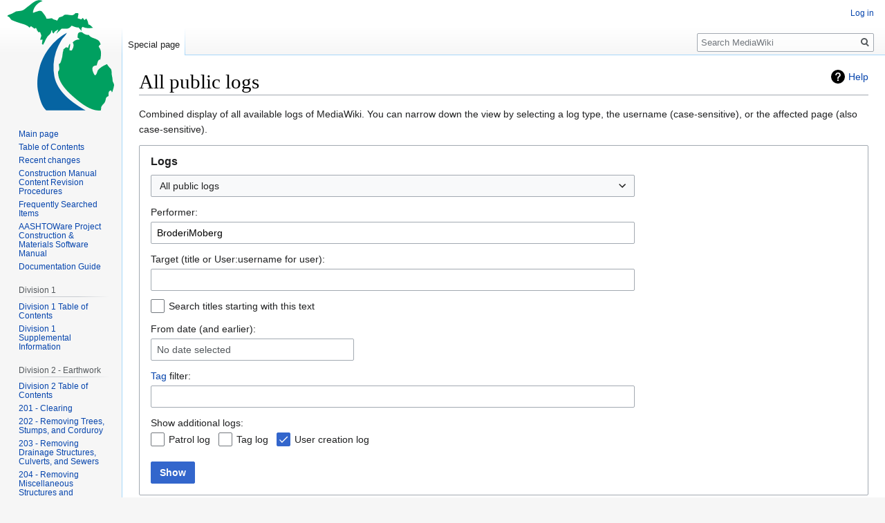

--- FILE ---
content_type: text/html; charset=UTF-8
request_url: https://mdotwiki.state.mi.us/construction/index.php/Special:Log/BroderiMoberg
body_size: 9179
content:

<!DOCTYPE html>
<html class="client-nojs" lang="en" dir="ltr">
<head>
<meta charset="UTF-8"/>
<title>All public logs - MediaWiki</title>
<script>document.documentElement.className="client-js";RLCONF={"wgBreakFrames":!0,"wgSeparatorTransformTable":["",""],"wgDigitTransformTable":["",""],"wgDefaultDateFormat":"dmy","wgMonthNames":["","January","February","March","April","May","June","July","August","September","October","November","December"],"wgRequestId":"aX@pxJJlw9RLXSamRWHqPQAAAAE","wgCSPNonce":!1,"wgCanonicalNamespace":"Special","wgCanonicalSpecialPageName":"Log","wgNamespaceNumber":-1,"wgPageName":"Special:Log/BroderiMoberg","wgTitle":"Log/BroderiMoberg","wgCurRevisionId":0,"wgRevisionId":0,"wgArticleId":0,"wgIsArticle":!1,"wgIsRedirect":!1,"wgAction":"view","wgUserName":null,"wgUserGroups":["*"],"wgCategories":[],"wgPageContentLanguage":"en","wgPageContentModel":"wikitext","wgRelevantPageName":"Special:Log/BroderiMoberg","wgRelevantArticleId":0,"wgIsProbablyEditable":!1,"wgRelevantPageIsProbablyEditable":!1,"wgRelevantUserName":"BroderiMoberg"};RLSTATE={"site.styles":"ready","noscript":"ready",
"user.styles":"ready","user":"ready","user.options":"loading","mediawiki.interface.helpers.styles":"ready","mediawiki.helplink":"ready","oojs-ui-core.styles":"ready","oojs-ui.styles.indicators":"ready","mediawiki.widgets.styles":"ready","oojs-ui-core.icons":"ready","mediawiki.htmlform.ooui.styles":"ready","mediawiki.htmlform.styles":"ready","mediawiki.widgets.DateInputWidget.styles":"ready","skins.vector.styles.legacy":"ready"};RLPAGEMODULES=["mediawiki.userSuggest","mediawiki.htmlform","mediawiki.htmlform.ooui","mediawiki.widgets.UserInputWidget","mediawiki.widgets","mediawiki.widgets.DateInputWidget","oojs-ui-widgets","site","mediawiki.page.startup","mediawiki.page.ready","skins.vector.legacy.js","oojs-ui-core"];</script>
<script>(RLQ=window.RLQ||[]).push(function(){mw.loader.implement("user.options@1hzgi",function($,jQuery,require,module){/*@nomin*/mw.user.tokens.set({"patrolToken":"+\\","watchToken":"+\\","csrfToken":"+\\"});
});});</script>
<link rel="stylesheet" href="/construction/load.php?lang=en&amp;modules=mediawiki.helplink%7Cmediawiki.htmlform.ooui.styles%7Cmediawiki.htmlform.styles%7Cmediawiki.interface.helpers.styles%7Cmediawiki.widgets.DateInputWidget.styles%7Cmediawiki.widgets.styles%7Coojs-ui-core.icons%2Cstyles%7Coojs-ui.styles.indicators%7Cskins.vector.styles.legacy&amp;only=styles&amp;skin=vector"/>
<script async="" src="/construction/load.php?lang=en&amp;modules=startup&amp;only=scripts&amp;raw=1&amp;skin=vector"></script>
<meta name="generator" content="MediaWiki 1.35.2"/>
<meta name="robots" content="noindex,nofollow"/>
<link rel="shortcut icon" href="/favicon.ico"/>
<link rel="search" type="application/opensearchdescription+xml" href="/opensearch_desc.php" title="MediaWiki (en)"/>
<link rel="EditURI" type="application/rsd+xml" href="https://mdotwiki.state.mi.us/api.php?action=rsd"/>
<link rel="alternate" type="application/atom+xml" title="MediaWiki Atom feed" href="/construction/index.php?title=Special:RecentChanges&amp;feed=atom"/>
<!--[if lt IE 9]><script src="/resources/lib/html5shiv/html5shiv.js"></script><![endif]-->
</head>
<body class="mediawiki ltr sitedir-ltr mw-hide-empty-elt ns--1 ns-special mw-special-Log page-Special_Log_BroderiMoberg rootpage-Special_Log_BroderiMoberg skin-vector action-view skin-vector-legacy">
<div id="mw-page-base" class="noprint"></div>
<div id="mw-head-base" class="noprint"></div>
<div id="content" class="mw-body" role="main">
	<a id="top"></a>
	<div id="siteNotice" class="mw-body-content"></div>
	<div class="mw-indicators mw-body-content">
	<div id="mw-indicator-mw-helplink" class="mw-indicator"><a href="https://www.mediawiki.org/wiki/Special:MyLanguage/Help:Log" target="_blank" class="mw-helplink">Help</a></div>
	</div>
	<h1 id="firstHeading" class="firstHeading" lang="en">All public logs</h1>
	<div id="bodyContent" class="mw-body-content">
		
		<div id="contentSub"></div>
		<div id="contentSub2"></div>
		
		<div id="jump-to-nav"></div>
		<a class="mw-jump-link" href="#mw-head">Jump to navigation</a>
		<a class="mw-jump-link" href="#searchInput">Jump to search</a>
		<div id="mw-content-text"><p>Combined display of all available logs of MediaWiki.
You can narrow down the view by selecting a log type, the username (case-sensitive), or the affected page (also case-sensitive).
</p><div class='mw-htmlform-ooui-wrapper oo-ui-layout oo-ui-panelLayout oo-ui-panelLayout-padded oo-ui-panelLayout-framed'><form action='/construction/index.php' method='get' enctype='application/x-www-form-urlencoded' class='mw-htmlform mw-htmlform-ooui oo-ui-layout oo-ui-formLayout'><fieldset class='oo-ui-layout oo-ui-labelElement oo-ui-fieldsetLayout'><legend class='oo-ui-fieldsetLayout-header'><span class='oo-ui-iconElement-icon oo-ui-iconElement-noIcon'></span><span class='oo-ui-labelElement-label'>Logs</span></legend><div class='oo-ui-fieldsetLayout-group'><div aria-disabled='false' class='oo-ui-widget oo-ui-widget-enabled'><div id='ooui-php-11' class='mw-htmlform-field-HTMLSelectField  mw-htmlform-field-autoinfuse oo-ui-layout oo-ui-fieldLayout oo-ui-fieldLayout-align-top' data-ooui='{"_":"mw.htmlform.FieldLayout","fieldWidget":{"tag":"mw-input-type"},"align":"top","helpInline":true,"$overlay":true,"classes":["mw-htmlform-field-HTMLSelectField","","mw-htmlform-field-autoinfuse"]}'><div class='oo-ui-fieldLayout-body'><span class='oo-ui-fieldLayout-header'><label for='ooui-php-1' class='oo-ui-labelElement-label'></label></span><div class='oo-ui-fieldLayout-field'><div id='mw-input-type' aria-disabled='false' class='oo-ui-widget oo-ui-widget-enabled oo-ui-inputWidget oo-ui-dropdownInputWidget oo-ui-dropdownInputWidget-php' data-ooui='{"_":"OO.ui.DropdownInputWidget","options":[{"data":"","label":"All public logs"},{"data":"block","label":"Block log"},{"data":"contentmodel","label":"Content model change log"},{"data":"delete","label":"Deletion log"},{"data":"import","label":"Import log"},{"data":"interwiki","label":"Interwiki table log"},{"data":"merge","label":"Merge log"},{"data":"move","label":"Move log"},{"data":"create","label":"Page creation log"},{"data":"patrol","label":"Patrol log"},{"data":"protect","label":"Protection log"},{"data":"tag","label":"Tag log"},{"data":"managetags","label":"Tag management log"},{"data":"upload","label":"Upload log"},{"data":"newusers","label":"User creation log"},{"data":"renameuser","label":"User rename log"},{"data":"rights","label":"User rights log"}],"$overlay":true,"name":"type","inputId":"ooui-php-1"}'><select tabindex='0' aria-disabled='false' name='type' id='ooui-php-1' class='oo-ui-inputWidget-input oo-ui-indicator-down'><option value='' selected='selected'>All public logs</option><option value='block'>Block log</option><option value='contentmodel'>Content model change log</option><option value='delete'>Deletion log</option><option value='import'>Import log</option><option value='interwiki'>Interwiki table log</option><option value='merge'>Merge log</option><option value='move'>Move log</option><option value='create'>Page creation log</option><option value='patrol'>Patrol log</option><option value='protect'>Protection log</option><option value='tag'>Tag log</option><option value='managetags'>Tag management log</option><option value='upload'>Upload log</option><option value='newusers'>User creation log</option><option value='renameuser'>User rename log</option><option value='rights'>User rights log</option></select></div></div></div></div><div data-mw-modules='mediawiki.widgets.UserInputWidget' id='ooui-php-12' class='mw-htmlform-field-HTMLUserTextField  mw-htmlform-field-autoinfuse oo-ui-layout oo-ui-labelElement oo-ui-fieldLayout oo-ui-fieldLayout-align-top' data-ooui='{"_":"mw.htmlform.FieldLayout","fieldWidget":{"tag":"mw-input-user"},"align":"top","helpInline":true,"$overlay":true,"label":{"html":"Performer:"},"classes":["mw-htmlform-field-HTMLUserTextField","","mw-htmlform-field-autoinfuse"]}'><div class='oo-ui-fieldLayout-body'><span class='oo-ui-fieldLayout-header'><label for='ooui-php-2' class='oo-ui-labelElement-label'>Performer:</label></span><div class='oo-ui-fieldLayout-field'><div id='mw-input-user' aria-disabled='false' class='oo-ui-widget oo-ui-widget-enabled oo-ui-inputWidget oo-ui-textInputWidget oo-ui-textInputWidget-type-text oo-ui-textInputWidget-php mw-widget-userInputWidget' data-ooui='{"_":"mw.widgets.UserInputWidget","$overlay":true,"name":"user","value":"BroderiMoberg","inputId":"ooui-php-2"}'><input type='text' tabindex='0' aria-disabled='false' name='user' value='BroderiMoberg' id='ooui-php-2' class='oo-ui-inputWidget-input' /><span class='oo-ui-iconElement-icon oo-ui-iconElement-noIcon'></span><span class='oo-ui-indicatorElement-indicator oo-ui-indicatorElement-noIndicator'></span></div></div></div></div><div data-mw-modules='mediawiki.widgets' id='ooui-php-13' class='mw-htmlform-field-HTMLTitleTextField  mw-htmlform-field-autoinfuse oo-ui-layout oo-ui-labelElement oo-ui-fieldLayout oo-ui-fieldLayout-align-top' data-ooui='{"_":"mw.htmlform.FieldLayout","fieldWidget":{"tag":"mw-input-page"},"align":"top","helpInline":true,"$overlay":true,"label":{"html":"Target (title or User:username for user):"},"classes":["mw-htmlform-field-HTMLTitleTextField","","mw-htmlform-field-autoinfuse"]}'><div class='oo-ui-fieldLayout-body'><span class='oo-ui-fieldLayout-header'><label for='ooui-php-3' class='oo-ui-labelElement-label'>Target (title or User:username for user):</label></span><div class='oo-ui-fieldLayout-field'><div id='mw-input-page' aria-disabled='false' class='oo-ui-widget oo-ui-widget-enabled oo-ui-inputWidget oo-ui-textInputWidget oo-ui-textInputWidget-type-text oo-ui-textInputWidget-php mw-widget-titleInputWidget' data-ooui='{"_":"mw.widgets.TitleInputWidget","relative":false,"$overlay":true,"maxLength":255,"name":"page","inputId":"ooui-php-3"}'><input type='text' tabindex='0' aria-disabled='false' name='page' value='' maxlength='255' id='ooui-php-3' class='oo-ui-inputWidget-input' /><span class='oo-ui-iconElement-icon oo-ui-iconElement-noIcon'></span><span class='oo-ui-indicatorElement-indicator oo-ui-indicatorElement-noIndicator'></span></div></div></div></div><div id='ooui-php-14' class='mw-htmlform-field-HTMLCheckField  oo-ui-layout oo-ui-labelElement oo-ui-fieldLayout oo-ui-fieldLayout-align-inline' data-ooui='{"_":"mw.htmlform.FieldLayout","fieldWidget":{"tag":"mw-input-pattern"},"align":"inline","helpInline":true,"$overlay":true,"label":{"html":"Search titles starting with this text"},"classes":["mw-htmlform-field-HTMLCheckField",""]}'><div class='oo-ui-fieldLayout-body'><span class='oo-ui-fieldLayout-field'><span id='mw-input-pattern' aria-disabled='false' class='oo-ui-widget oo-ui-widget-enabled oo-ui-inputWidget oo-ui-checkboxInputWidget' data-ooui='{"_":"OO.ui.CheckboxInputWidget","name":"pattern","value":"1","inputId":"ooui-php-4"}'><input type='checkbox' tabindex='0' aria-disabled='false' name='pattern' value='1' id='ooui-php-4' class='oo-ui-inputWidget-input' /><span aria-disabled='false' class='oo-ui-checkboxInputWidget-checkIcon oo-ui-widget oo-ui-widget-enabled oo-ui-iconElement-icon oo-ui-icon-check oo-ui-iconElement oo-ui-labelElement-invisible oo-ui-iconWidget oo-ui-image-invert'></span></span></span><span class='oo-ui-fieldLayout-header'><label for='ooui-php-4' class='oo-ui-labelElement-label'>Search titles starting with this text</label></span></div></div><div data-mw-modules='mediawiki.widgets.DateInputWidget' id='ooui-php-15' class='mw-htmlform-field-HTMLDateTimeField  mw-htmlform-datetime-field mw-htmlform-field-autoinfuse oo-ui-layout oo-ui-labelElement oo-ui-fieldLayout oo-ui-fieldLayout-align-top' data-ooui='{"_":"mw.htmlform.FieldLayout","fieldWidget":{"tag":"mw-input-wpdate"},"align":"top","helpInline":true,"$overlay":true,"label":{"html":"From date (and earlier):"},"classes":["mw-htmlform-field-HTMLDateTimeField"," mw-htmlform-datetime-field","mw-htmlform-field-autoinfuse"]}'><div class='oo-ui-fieldLayout-body'><span class='oo-ui-fieldLayout-header'><label for='ooui-php-5' class='oo-ui-labelElement-label'>From date (and earlier):</label></span><div class='oo-ui-fieldLayout-field'><div id='mw-input-wpdate' aria-disabled='false' class='oo-ui-widget oo-ui-widget-enabled oo-ui-inputWidget oo-ui-textInputWidget oo-ui-textInputWidget-type-text oo-ui-textInputWidget-php mw-widget-dateInputWidget' data-ooui='{"_":"mw.widgets.DateInputWidget","longDisplayFormat":false,"precision":"day","$overlay":true,"placeholder":"YYYY-MM-DD","name":"wpdate","inputId":"ooui-php-5"}'><input type='date' tabindex='0' aria-disabled='false' name='wpdate' value='' placeholder='YYYY-MM-DD' id='ooui-php-5' class='oo-ui-inputWidget-input' /><span class='oo-ui-iconElement-icon oo-ui-iconElement-noIcon'></span><span class='oo-ui-indicatorElement-indicator oo-ui-indicatorElement-noIndicator'></span></div></div></div></div><div id='ooui-php-16' class='mw-htmlform-field-HTMLTagFilter  oo-ui-layout oo-ui-labelElement oo-ui-fieldLayout oo-ui-fieldLayout-align-top' data-ooui='{"_":"mw.htmlform.FieldLayout","fieldWidget":{"tag":"tagfilter"},"align":"top","helpInline":true,"$overlay":true,"label":{"html":"&lt;a href=\"\/construction\/index.php?title=Special:Tags\" title=\"Special:Tags\"&gt;Tag&lt;\/a&gt; filter:"},"classes":["mw-htmlform-field-HTMLTagFilter",""]}'><div class='oo-ui-fieldLayout-body'><span class='oo-ui-fieldLayout-header'><label for='ooui-php-6' class='oo-ui-labelElement-label'><a href="/construction/index.php?title=Special:Tags" title="Special:Tags">Tag</a> filter:</label></span><div class='oo-ui-fieldLayout-field'><div id='tagfilter' aria-disabled='false' class='oo-ui-widget oo-ui-widget-enabled oo-ui-inputWidget oo-ui-textInputWidget oo-ui-textInputWidget-type-text oo-ui-textInputWidget-php' data-ooui='{"_":"OO.ui.TextInputWidget","name":"tagfilter","inputId":"ooui-php-6"}'><input type='text' tabindex='0' aria-disabled='false' name='tagfilter' value='' id='ooui-php-6' class='oo-ui-inputWidget-input' /><span class='oo-ui-iconElement-icon oo-ui-iconElement-noIcon'></span><span class='oo-ui-indicatorElement-indicator oo-ui-indicatorElement-noIndicator'></span></div></div></div></div><div id='ooui-php-17' class='mw-htmlform-field-HTMLMultiSelectField  mw-htmlform-flatlist oo-ui-layout oo-ui-labelElement oo-ui-fieldLayout oo-ui-fieldLayout-align-top' data-ooui='{"_":"mw.htmlform.FieldLayout","fieldWidget":{"tag":"ooui-php-18"},"align":"top","helpInline":true,"$overlay":true,"label":{"html":"Show additional logs:"},"classes":["mw-htmlform-field-HTMLMultiSelectField"," mw-htmlform-flatlist"]}'><div class='oo-ui-fieldLayout-body'><span class='oo-ui-fieldLayout-header'><label id='ooui-php-10' class='oo-ui-labelElement-label'>Show additional logs:</label></span><div class='oo-ui-fieldLayout-field'><div aria-disabled='false' aria-labelledby='ooui-php-10' id='ooui-php-18' class=' mw-htmlform-flatlist oo-ui-widget oo-ui-widget-enabled oo-ui-inputWidget oo-ui-checkboxMultiselectInputWidget' data-ooui='{"_":"OO.ui.CheckboxMultiselectInputWidget","options":[{"data":"patrol","label":"Patrol log","disabled":false},{"data":"tag","label":"Tag log","disabled":false},{"data":"newusers","label":"User creation log","disabled":false}],"name":"wpfilters[]","value":["newusers"],"classes":[" mw-htmlform-flatlist"]}'><div class='oo-ui-layout oo-ui-labelElement oo-ui-fieldLayout oo-ui-fieldLayout-align-inline'><div class='oo-ui-fieldLayout-body'><span class='oo-ui-fieldLayout-field'><span aria-disabled='false' class='oo-ui-widget oo-ui-widget-enabled oo-ui-inputWidget oo-ui-checkboxInputWidget'><input type='checkbox' tabindex='0' aria-disabled='false' name='wpfilters[]' value='patrol' id='ooui-php-7' class='oo-ui-inputWidget-input' /><span aria-disabled='false' class='oo-ui-checkboxInputWidget-checkIcon oo-ui-widget oo-ui-widget-enabled oo-ui-iconElement-icon oo-ui-icon-check oo-ui-iconElement oo-ui-labelElement-invisible oo-ui-iconWidget oo-ui-image-invert'></span></span></span><span class='oo-ui-fieldLayout-header'><label for='ooui-php-7' class='oo-ui-labelElement-label'>Patrol log</label></span></div></div><div class='oo-ui-layout oo-ui-labelElement oo-ui-fieldLayout oo-ui-fieldLayout-align-inline'><div class='oo-ui-fieldLayout-body'><span class='oo-ui-fieldLayout-field'><span aria-disabled='false' class='oo-ui-widget oo-ui-widget-enabled oo-ui-inputWidget oo-ui-checkboxInputWidget'><input type='checkbox' tabindex='0' aria-disabled='false' name='wpfilters[]' value='tag' id='ooui-php-8' class='oo-ui-inputWidget-input' /><span aria-disabled='false' class='oo-ui-checkboxInputWidget-checkIcon oo-ui-widget oo-ui-widget-enabled oo-ui-iconElement-icon oo-ui-icon-check oo-ui-iconElement oo-ui-labelElement-invisible oo-ui-iconWidget oo-ui-image-invert'></span></span></span><span class='oo-ui-fieldLayout-header'><label for='ooui-php-8' class='oo-ui-labelElement-label'>Tag log</label></span></div></div><div class='oo-ui-layout oo-ui-labelElement oo-ui-fieldLayout oo-ui-fieldLayout-align-inline'><div class='oo-ui-fieldLayout-body'><span class='oo-ui-fieldLayout-field'><span aria-disabled='false' class='oo-ui-widget oo-ui-widget-enabled oo-ui-inputWidget oo-ui-checkboxInputWidget'><input type='checkbox' tabindex='0' aria-disabled='false' name='wpfilters[]' value='newusers' id='ooui-php-9' checked='checked' class='oo-ui-inputWidget-input' /><span aria-disabled='false' class='oo-ui-checkboxInputWidget-checkIcon oo-ui-widget oo-ui-widget-enabled oo-ui-iconElement-icon oo-ui-icon-check oo-ui-iconElement oo-ui-labelElement-invisible oo-ui-iconWidget oo-ui-image-invert'></span></span></span><span class='oo-ui-fieldLayout-header'><label for='ooui-php-9' class='oo-ui-labelElement-label'>User creation log</label></span></div></div></div></div></div></div><input type="hidden" value="Special:Log" name="title"/>
<div class="mw-htmlform-submit-buttons">
<span aria-disabled='false' id='ooui-php-19' class='mw-htmlform-submit oo-ui-widget oo-ui-widget-enabled oo-ui-inputWidget oo-ui-buttonElement oo-ui-buttonElement-framed oo-ui-labelElement oo-ui-flaggedElement-primary oo-ui-flaggedElement-progressive oo-ui-buttonInputWidget' data-ooui='{"_":"OO.ui.ButtonInputWidget","type":"submit","value":"Show","label":"Show","flags":["primary","progressive"],"classes":["mw-htmlform-submit"]}'><button type='submit' tabindex='0' aria-disabled='false' value='Show' class='oo-ui-inputWidget-input oo-ui-buttonElement-button'><span class='oo-ui-iconElement-icon oo-ui-iconElement-noIcon oo-ui-image-invert'></span><span class='oo-ui-labelElement-label'>Show</span><span class='oo-ui-indicatorElement-indicator oo-ui-indicatorElement-noIndicator oo-ui-image-invert'></span></button></span></div>
</div></div></fieldset></form></div><ul>
<li data-mw-logid="5984" data-mw-logaction="newusers/create" class="mw-logline-newusers"> 06:54, 11 July 2014 User account <a href="/construction/index.php?title=User:BroderiMoberg&amp;action=edit&amp;redlink=1" class="new mw-userlink" title="User:BroderiMoberg (page does not exist)"><bdi>BroderiMoberg</bdi></a> <span class="mw-usertoollinks mw-changeslist-links"><span><a href="/construction/index.php?title=User_talk:BroderiMoberg&amp;action=edit&amp;redlink=1" class="new mw-usertoollinks-talk" title="User talk:BroderiMoberg (page does not exist)">talk</a></span> <span><a href="/construction/index.php?title=Special:Contributions/BroderiMoberg" class="mw-usertoollinks-contribs new" title="Special:Contributions/BroderiMoberg">contribs</a></span></span> was created   </li>
</ul>
<p data-check="boiler plate para here"></p></div><div class="printfooter">Retrieved from "<a dir="ltr" href="https://mdotwiki.state.mi.us/construction/index.php?title=Special:Log/BroderiMoberg">https://mdotwiki.state.mi.us/construction/index.php?title=Special:Log/BroderiMoberg</a>"</div>
		<div id="catlinks" class="catlinks catlinks-allhidden" data-mw="interface"></div>
	</div>
</div>

<div id="mw-navigation">
	<h2>Navigation menu</h2>
	<div id="mw-head">
		<!-- Please do not use role attribute as CSS selector, it is deprecated. -->
<nav id="p-personal" class="vector-menu" aria-labelledby="p-personal-label" role="navigation" 
	 >
	<h3 id="p-personal-label">
		<span>Personal tools</span>
	</h3>
	<!-- Please do not use the .body class, it is deprecated. -->
	<div class="body vector-menu-content">
		<!-- Please do not use the .menu class, it is deprecated. -->
		<ul class="vector-menu-content-list"><li id="pt-login"><a href="/construction/index.php?title=Special:UserLogin&amp;returnto=Special%3ALog%2FBroderiMoberg" title="You are encouraged to log in; however, it is not mandatory [o]" accesskey="o">Log in</a></li></ul>
		
	</div>
</nav>


		<div id="left-navigation">
			<!-- Please do not use role attribute as CSS selector, it is deprecated. -->
<nav id="p-namespaces" class="vector-menu vector-menu-tabs vectorTabs" aria-labelledby="p-namespaces-label" role="navigation" 
	 >
	<h3 id="p-namespaces-label">
		<span>Namespaces</span>
	</h3>
	<!-- Please do not use the .body class, it is deprecated. -->
	<div class="body vector-menu-content">
		<!-- Please do not use the .menu class, it is deprecated. -->
		<ul class="vector-menu-content-list"><li id="ca-nstab-special" class="selected"><a href="/construction/index.php/Special:Log/BroderiMoberg" title="This is a special page, and it cannot be edited">Special page</a></li></ul>
		
	</div>
</nav>


			<!-- Please do not use role attribute as CSS selector, it is deprecated. -->
<nav id="p-variants" class="vector-menu-empty emptyPortlet vector-menu vector-menu-dropdown vectorMenu" aria-labelledby="p-variants-label" role="navigation" 
	 >
	<input type="checkbox" class="vector-menu-checkbox vectorMenuCheckbox" aria-labelledby="p-variants-label" />
	<h3 id="p-variants-label">
		<span>Variants</span>
	</h3>
	<!-- Please do not use the .body class, it is deprecated. -->
	<div class="body vector-menu-content">
		<!-- Please do not use the .menu class, it is deprecated. -->
		<ul class="menu vector-menu-content-list"></ul>
		
	</div>
</nav>


		</div>
		<div id="right-navigation">
			<!-- Please do not use role attribute as CSS selector, it is deprecated. -->
<nav id="p-views" class="vector-menu-empty emptyPortlet vector-menu vector-menu-tabs vectorTabs" aria-labelledby="p-views-label" role="navigation" 
	 >
	<h3 id="p-views-label">
		<span>Views</span>
	</h3>
	<!-- Please do not use the .body class, it is deprecated. -->
	<div class="body vector-menu-content">
		<!-- Please do not use the .menu class, it is deprecated. -->
		<ul class="vector-menu-content-list"></ul>
		
	</div>
</nav>


			<!-- Please do not use role attribute as CSS selector, it is deprecated. -->
<nav id="p-cactions" class="vector-menu-empty emptyPortlet vector-menu vector-menu-dropdown vectorMenu" aria-labelledby="p-cactions-label" role="navigation" 
	 >
	<input type="checkbox" class="vector-menu-checkbox vectorMenuCheckbox" aria-labelledby="p-cactions-label" />
	<h3 id="p-cactions-label">
		<span>More</span>
	</h3>
	<!-- Please do not use the .body class, it is deprecated. -->
	<div class="body vector-menu-content">
		<!-- Please do not use the .menu class, it is deprecated. -->
		<ul class="menu vector-menu-content-list"></ul>
		
	</div>
</nav>


			<div id="p-search" role="search">
	<h3 >
		<label for="searchInput">Search</label>
	</h3>
	<form action="/construction/index.php" id="searchform">
		<div id="simpleSearch">
			<input type="search" name="search" placeholder="Search MediaWiki" title="Search MediaWiki [f]" accesskey="f" id="searchInput"/>
			<input type="hidden" name="title" value="Special:Search">
			<input type="submit" name="fulltext" value="Search" title="Search the pages for this text" id="mw-searchButton" class="searchButton mw-fallbackSearchButton"/>
			<input type="submit" name="go" value="Go" title="Go to a page with this exact name if it exists" id="searchButton" class="searchButton"/>
		</div>
	</form>
</div>

		</div>
	</div>
	
<div id="mw-panel">
	<div id="p-logo" role="banner">
		<a  title="Visit the main page" class="mw-wiki-logo" href="/construction/index.php?title=Main_Page"></a>
	</div>
	<!-- Please do not use role attribute as CSS selector, it is deprecated. -->
<nav id="p-navigation" class="vector-menu vector-menu-portal portal portal-first" aria-labelledby="p-navigation-label" role="navigation" 
	 >
	<h3 id="p-navigation-label">
		<span>Navigation</span>
	</h3>
	<!-- Please do not use the .body class, it is deprecated. -->
	<div class="body vector-menu-content">
		<!-- Please do not use the .menu class, it is deprecated. -->
		<ul class="vector-menu-content-list"><li id="n-mainpage-description"><a href="/construction/index.php?title=Main_Page" title="Visit the main page [z]" accesskey="z">Main page</a></li><li id="n-Table-of-Contents"><a href="/construction/index.php?title=Category:Construction_Manual">Table of Contents</a></li><li id="n-recentchanges"><a href="https://mdotwiki.state.mi.us/construction/index.php/Main_Page#Recent_Major_Changes" rel="nofollow" title="A list of recent changes in the wiki [r]" accesskey="r">Recent changes</a></li><li id="n-Construction-Manual-Content-Revision-Procedures"><a href="/construction/index.php?title=Content_Revision_Procedures">Construction Manual Content Revision Procedures</a></li><li id="n-Frequently-Searched-Items"><a href="/construction/index.php?title=Frequently_Searched_Items">Frequently Searched Items</a></li><li id="n-AASHTOWare-Project-Construction-.26-Materials-Software-Manual"><a href="https://mdotwiki.state.mi.us/aashtoware/index.php/Main_Page" rel="nofollow">AASHTOWare Project Construction &amp; Materials Software Manual</a></li><li id="n-Documentation-Guide"><a href="https://mdotwiki.state.mi.us/images_construction/5/52/Documentation_Guide_2025-03-21-R.pdf" rel="nofollow">Documentation Guide</a></li></ul>
		
	</div>
</nav>


	<!-- Please do not use role attribute as CSS selector, it is deprecated. -->
<nav id="p-Division 1" class="vector-menu vector-menu-portal portal" aria-labelledby="p-Division 1-label" role="navigation" 
	 >
	<h3 id="p-Division 1-label">
		<span>Division 1</span>
	</h3>
	<!-- Please do not use the .body class, it is deprecated. -->
	<div class="body vector-menu-content">
		<!-- Please do not use the .menu class, it is deprecated. -->
		<ul class="vector-menu-content-list"><li id="n-Division-1-Table-of-Contents"><a href="/construction/index.php?title=Table_of_Contents_Division_1">Division 1 Table of Contents</a></li><li id="n-Division-1-Supplemental-Information"><a href="/construction/index.php?title=Table_of_Contents_Division_1_Supplemental">Division 1 Supplemental Information</a></li></ul>
		
	</div>
</nav>

<!-- Please do not use role attribute as CSS selector, it is deprecated. -->
<nav id="p-Division 2 - Earthwork" class="vector-menu vector-menu-portal portal" aria-labelledby="p-Division 2 - Earthwork-label" role="navigation" 
	 >
	<h3 id="p-Division 2 - Earthwork-label">
		<span>Division 2 - Earthwork</span>
	</h3>
	<!-- Please do not use the .body class, it is deprecated. -->
	<div class="body vector-menu-content">
		<!-- Please do not use the .menu class, it is deprecated. -->
		<ul class="vector-menu-content-list"><li id="n-Division-2-Table-of-Contents"><a href="/construction/index.php?title=Category:Division_2">Division 2 Table of Contents</a></li><li id="n-201---Clearing"><a href="/construction/index.php?title=201_-_Clearing">201 - Clearing</a></li><li id="n-202---Removing-Trees.2C-Stumps.2C-and-Corduroy"><a href="/construction/index.php?title=202_-_Removing_Trees,_Stumps,_and_Corduroy">202 - Removing Trees, Stumps, and Corduroy</a></li><li id="n-203---Removing-Drainage-Structures.2C-Culverts.2C-and-Sewers"><a href="/construction/index.php?title=203_-_Removing_Drainage_Structures,_Culverts,_and_Sewers">203 - Removing Drainage Structures, Culverts, and Sewers</a></li><li id="n-204---Removing-Miscellaneous-Structures-and-Materials"><a href="/construction/index.php?title=204_-_Removing_Miscellaneous_Structures_and_Materials">204 - Removing Miscellaneous Structures and Materials</a></li><li id="n-205---Roadway-Earthwork"><a href="/construction/index.php?title=205_-_Roadway_Earthwork">205 - Roadway Earthwork</a></li><li id="n-206---Excavation-and-Backfill-for-Structures"><a href="/construction/index.php?title=206_-_Excavation_and_Backfill_for_Structures">206 - Excavation and Backfill for Structures</a></li><li id="n-207---Obliterating-Roadway"><a href="/construction/index.php?title=207_-_Obliterating_Roadway">207 - Obliterating Roadway</a></li><li id="n-208---Soil-Erosion-and-Sedimentation-Control-.28NPDES.29"><a href="/construction/index.php?title=208_-_Soil_Erosion_and_Sedimentation_Control_(NPDES)">208 - Soil Erosion and Sedimentation Control (NPDES)</a></li><li id="n-209---Project-Cleanup"><a href="/construction/index.php?title=209_-_Project_Cleanup">209 - Project Cleanup</a></li><li id="n-Division-2-Supplemental-Information"><a href="/construction/index.php?title=Division_2_Supplemental_Information">Division 2 Supplemental Information</a></li></ul>
		
	</div>
</nav>

<!-- Please do not use role attribute as CSS selector, it is deprecated. -->
<nav id="p-Division 3 - Base Courses" class="vector-menu vector-menu-portal portal" aria-labelledby="p-Division 3 - Base Courses-label" role="navigation" 
	 >
	<h3 id="p-Division 3 - Base Courses-label">
		<span>Division 3 - Base Courses</span>
	</h3>
	<!-- Please do not use the .body class, it is deprecated. -->
	<div class="body vector-menu-content">
		<!-- Please do not use the .menu class, it is deprecated. -->
		<ul class="vector-menu-content-list"><li id="n-Division-3-Table-of-Contents"><a href="/construction/index.php?title=Category:Division_3">Division 3 Table of Contents</a></li><li id="n-301---Subbase"><a href="/construction/index.php?title=301_-_Subbase">301 - Subbase</a></li><li id="n-302---Aggregate-Base-Courses"><a href="/construction/index.php?title=302_-_Aggregate_Base_Courses">302 - Aggregate Base Courses</a></li><li id="n-303---Open-Graded-Drainage-Course"><a href="/construction/index.php?title=303_-_Open_Graded_Drainage_Course">303 - Open Graded Drainage Course</a></li><li id="n-304---Rubbilizing-Existing-PCC-Pavement"><a href="/construction/index.php?title=304_-_Rubbilizing_Existing_PCC_Pavement">304 - Rubbilizing Existing PCC Pavement</a></li><li id="n-305---HMA-Base-Crushing-and-Shaping"><a href="/construction/index.php?title=305_-_HMA_Base_Crushing_and_Shaping">305 - HMA Base Crushing and Shaping</a></li><li id="n-306---Aggregate-Surface-Course"><a href="/construction/index.php?title=306_-_Aggregate_Surface_Course">306 - Aggregate Surface Course</a></li><li id="n-307---Aggregate-Shoulders-and-Approaches"><a href="/construction/index.php?title=307_-_Aggregate_Shoulders_and_Approaches">307 - Aggregate Shoulders and Approaches</a></li><li id="n-308---Geotextiles-for-Base"><a href="/construction/index.php?title=308_-_Geotextiles_for_Base">308 - Geotextiles for Base</a></li><li id="n-Division-3-Supplemental-Information"><a href="/construction/index.php?title=Division_3_Supplemental_Information">Division 3 Supplemental Information</a></li></ul>
		
	</div>
</nav>

<!-- Please do not use role attribute as CSS selector, it is deprecated. -->
<nav id="p-Division 4 - Drainage Features" class="vector-menu vector-menu-portal portal" aria-labelledby="p-Division 4 - Drainage Features-label" role="navigation" 
	 >
	<h3 id="p-Division 4 - Drainage Features-label">
		<span>Division 4 - Drainage Features</span>
	</h3>
	<!-- Please do not use the .body class, it is deprecated. -->
	<div class="body vector-menu-content">
		<!-- Please do not use the .menu class, it is deprecated. -->
		<ul class="vector-menu-content-list"><li id="n-Division-4-Table-of-Contents"><a href="/construction/index.php?title=Category:Division_4">Division 4 Table of Contents</a></li><li id="n-401---Culverts"><a href="/construction/index.php?title=401_-_Culverts">401 - Culverts</a></li><li id="n-402---Storm-Sewers"><a href="/construction/index.php?title=402_-_Storm_Sewers">402 - Storm Sewers</a></li><li id="n-403---Drainage-Structures"><a href="/construction/index.php?title=403_-_Drainage_Structures">403 - Drainage Structures</a></li><li id="n-404---Underdrain"><a href="/construction/index.php?title=404_-_Underdrain">404 - Underdrain</a></li><li id="n-405---Pump-Station-Construction"><a href="/construction/index.php?title=405_-_Pump_Station_Construction">405 - Pump Station Construction</a></li><li id="n-406---Precast-Three-Sided.2C-Arch.2C-and-Box-Culverts"><a href="/construction/index.php?title=406_-_Precast_Three-Sided,_Arch,_and_Box_Culverts">406 - Precast Three-Sided, Arch, and Box Culverts</a></li><li id="n-Division-4-Supplemental-Information"><a href="/construction/index.php?title=Division_4_Supplemental_Information">Division 4 Supplemental Information</a></li></ul>
		
	</div>
</nav>

<!-- Please do not use role attribute as CSS selector, it is deprecated. -->
<nav id="p-Division 5 - HMA Pavements and Surface Treatments" class="vector-menu vector-menu-portal portal" aria-labelledby="p-Division 5 - HMA Pavements and Surface Treatments-label" role="navigation" 
	 >
	<h3 id="p-Division 5 - HMA Pavements and Surface Treatments-label">
		<span>Division 5 - HMA Pavements and Surface Treatments</span>
	</h3>
	<!-- Please do not use the .body class, it is deprecated. -->
	<div class="body vector-menu-content">
		<!-- Please do not use the .menu class, it is deprecated. -->
		<ul class="vector-menu-content-list"><li id="n-Division-5-Table-of-Contents"><a href="/construction/index.php?title=Category:Division_5">Division 5 Table of Contents</a></li><li id="n-501---Plant-Produced-Hot-Mix-Asphalt"><a href="/construction/index.php?title=501_-_Plant_Produced_Hot_Mix_Asphalt">501 - Plant Produced Hot Mix Asphalt</a></li><li id="n-502---HMA-Crack-Treatment"><a href="/construction/index.php?title=502_-_HMA_Crack_Treatment">502 - HMA Crack Treatment</a></li><li id="n-503---Paver-Placed-Surface-Seal"><a href="/construction/index.php?title=503_-_Paver_Placed_Surface_Seal">503 - Paver Placed Surface Seal</a></li><li id="n-504---Micro-Surfacing"><a href="/construction/index.php?title=504_-_Micro-Surfacing">504 - Micro-Surfacing</a></li><li id="n-505---Chip-Seals"><a href="/construction/index.php?title=505_-_Chip_Seals">505 - Chip Seals</a></li><li id="n-506---Slurry-Seal"><a href="/construction/index.php?title=506_-_Slurry_Seal">506 - Slurry Seal</a></li></ul>
		
	</div>
</nav>

<!-- Please do not use role attribute as CSS selector, it is deprecated. -->
<nav id="p-Division 6 - PCC Pavement Mixtures" class="vector-menu vector-menu-portal portal" aria-labelledby="p-Division 6 - PCC Pavement Mixtures-label" role="navigation" 
	 >
	<h3 id="p-Division 6 - PCC Pavement Mixtures-label">
		<span>Division 6 - PCC Pavement Mixtures</span>
	</h3>
	<!-- Please do not use the .body class, it is deprecated. -->
	<div class="body vector-menu-content">
		<!-- Please do not use the .menu class, it is deprecated. -->
		<ul class="vector-menu-content-list"><li id="n-Division-6-Table-of-Contents"><a href="/construction/index.php?title=Category:Division_6">Division 6 Table of Contents</a></li><li id="n-602---Concrete-Pavement-Construction"><a href="/construction/index.php?title=602_-_Concrete_Pavement_Construction">602 - Concrete Pavement Construction</a></li><li id="n-603---Concrete-Pavement-Restoration"><a href="/construction/index.php?title=603_-_Concrete_Pavement_Restoration">603 - Concrete Pavement Restoration</a></li></ul>
		
	</div>
</nav>

<!-- Please do not use role attribute as CSS selector, it is deprecated. -->
<nav id="p-Division 7 - Structures" class="vector-menu vector-menu-portal portal" aria-labelledby="p-Division 7 - Structures-label" role="navigation" 
	 >
	<h3 id="p-Division 7 - Structures-label">
		<span>Division 7 - Structures</span>
	</h3>
	<!-- Please do not use the .body class, it is deprecated. -->
	<div class="body vector-menu-content">
		<!-- Please do not use the .menu class, it is deprecated. -->
		<ul class="vector-menu-content-list"><li id="n-Division-7-Table-of-Contents"><a href="/construction/index.php?title=Category:Division_7">Division 7 Table of Contents</a></li><li id="n-700---Closure-of-Unsafe-Structures"><a href="/construction/index.php?title=700_-_Closure_of_Unsafe_Structures">700 - Closure of Unsafe Structures</a></li><li id="n-701---Portland-Cement-Concrete-for-Structures"><a href="/construction/index.php?title=701_-_Portland_Cement_Concrete_for_Structures">701 - Portland Cement Concrete for Structures</a></li><li id="n-702---Mortar-and-Grout"><a href="/construction/index.php?title=702_-_Mortar_and_Grout">702 - Mortar and Grout</a></li><li id="n-703---Mortar-and-Concrete-Patching-Repair-and-Resurfacing-Mixes"><a href="/construction/index.php?title=703_-_Mortar_and_Concrete_Patching_Repair_and_Resurfacing_Mixes">703 - Mortar and Concrete Patching Repair and Resurfacing Mixes</a></li><li id="n-704---Steel-Sheet-Piling-and-Cofferdams"><a href="/construction/index.php?title=704_-_Steel_Sheet_Piling_and_Cofferdams">704 - Steel Sheet Piling and Cofferdams</a></li><li id="n-705---Foundation-Piling"><a href="/construction/index.php?title=705_-_Foundation_Piling">705 - Foundation Piling</a></li><li id="n-706---Structural-Concrete"><a href="/construction/index.php?title=706_-_Structural_Concrete">706 - Structural Concrete</a></li><li id="n-707---Structural-Steel"><a href="/construction/index.php?title=707_-_Structural_Steel">707 - Structural Steel</a></li><li id="n-708---Prestressed-Concrete"><a href="/construction/index.php?title=708_-_Prestressed_Concrete">708 - Prestressed Concrete</a></li><li id="n-709---Timber-Structures"><a href="/construction/index.php?title=709_-_Timber_Structures">709 - Timber Structures</a></li><li id="n-710---Waterproofing-and-Protective-Covers"><a href="/construction/index.php?title=710_-_Waterproofing_and_Protective_Covers">710 - Waterproofing and Protective Covers</a></li><li id="n-711---Bridge-Railings"><a href="/construction/index.php?title=711_-_Bridge_Railings">711 - Bridge Railings</a></li><li id="n-712---Bridge-Rehabilitation.2C-Concrete"><a href="/construction/index.php?title=712_-_Bridge_Rehabilitation,_Concrete">712 - Bridge Rehabilitation, Concrete</a></li><li id="n-713---Bridge-Rehabilitation.2C-Steel"><a href="/construction/index.php?title=713_-_Bridge_Rehabilitation,_Steel">713 - Bridge Rehabilitation, Steel</a></li><li id="n-714---Temporary-Structures-and-Approaches"><a href="/construction/index.php?title=714_-_Temporary_Structures_and_Approaches">714 - Temporary Structures and Approaches</a></li><li id="n-715---Cleaning-and-Coating-Existing-Structural-Steel"><a href="/construction/index.php?title=715_-_Cleaning_and_Coating_Existing_Structural_Steel">715 - Cleaning and Coating Existing Structural Steel</a></li><li id="n-716---Shop-Cleaning-and-Coating-Structural-Steel"><a href="/construction/index.php?title=716_-_Shop_Cleaning_and_Coating_Structural_Steel">716 - Shop Cleaning and Coating Structural Steel</a></li><li id="n-717---Downspouts-and-Drains"><a href="/construction/index.php?title=717_-_Downspouts_and_Drains">717 - Downspouts and Drains</a></li><li id="n-718---Drilled-Shafts"><a href="/construction/index.php?title=718_-_Drilled_Shafts">718 - Drilled Shafts</a></li><li id="n-719---Earth-Retaining-Structures"><a href="/construction/index.php?title=719_-_Earth_Retaining_Structures">719 - Earth Retaining Structures</a></li><li id="n-Division-7-Supplemental-Information"><a href="/construction/index.php?title=Division_7_Supplemental_Information">Division 7 Supplemental Information</a></li></ul>
		
	</div>
</nav>

<!-- Please do not use role attribute as CSS selector, it is deprecated. -->
<nav id="p-Division 8 - Incidental Construction" class="vector-menu vector-menu-portal portal" aria-labelledby="p-Division 8 - Incidental Construction-label" role="navigation" 
	 >
	<h3 id="p-Division 8 - Incidental Construction-label">
		<span>Division 8 - Incidental Construction</span>
	</h3>
	<!-- Please do not use the .body class, it is deprecated. -->
	<div class="body vector-menu-content">
		<!-- Please do not use the .menu class, it is deprecated. -->
		<ul class="vector-menu-content-list"><li id="n-Division-8-Table-of-Contents"><a href="/construction/index.php?title=Category:Division_8">Division 8 Table of Contents</a></li><li id="n-801---Concrete-Driveways"><a href="/construction/index.php?title=801_-_Concrete_Driveways">801 - Concrete Driveways</a></li><li id="n-802---Concrete-Curb.2C-Gutter.2C-and-Dividers"><a href="/construction/index.php?title=802_-_Concrete_Curb,_Gutter,_and_Dividers">802 - Concrete Curb, Gutter, and Dividers</a></li><li id="n-803---Concrete-Sidewalk.2C-Ramps.2C-and-Steps"><a href="/construction/index.php?title=803_-_Concrete_Sidewalk,_Ramps,_and_Steps">803 - Concrete Sidewalk, Ramps, and Steps</a></li><li id="n-804---Concrete-Barriers-and-Glare-Screens"><a href="/construction/index.php?title=804_-_Concrete_Barriers_and_Glare_Screens">804 - Concrete Barriers and Glare Screens</a></li><li id="n-805---Hot-Mix-Asphalt-Curb"><a href="/construction/index.php?title=805_-_Hot_Mix_Asphalt_Curb">805 - Hot Mix Asphalt Curb</a></li><li id="n-806---Bicycle-Paths"><a href="/construction/index.php?title=806_-_Bicycle_Paths">806 - Bicycle Paths</a></li><li id="n-807---Guardrail.2C-Guardrail-Terminals.2C-and-Miscellaneous-Posts"><a href="/construction/index.php?title=807_-_Guardrail,_Guardrail_Terminals,_and_Miscellaneous_Posts">807 - Guardrail, Guardrail Terminals, and Miscellaneous Posts</a></li><li id="n-808---Fencing"><a href="/construction/index.php?title=808_-_Fencing">808 - Fencing</a></li><li id="n-809---Field-Office"><a href="/construction/index.php?title=809_-_Field_Office">809 - Field Office</a></li><li id="n-810---Permanent-Traffic-Signs-and-Supports"><a href="/construction/index.php?title=810_-_Permanent_Traffic_Signs_and_Supports">810 - Permanent Traffic Signs and Supports</a></li><li id="n-811---Permanent-Pavement-Markings"><a href="/construction/index.php?title=811_-_Permanent_Pavement_Markings">811 - Permanent Pavement Markings</a></li><li id="n-812---Temporary-Traffic-Control-for-Construction-Zone-Operations"><a href="/construction/index.php?title=812_-_Temporary_Traffic_Control_for_Construction_Zone_Operations">812 - Temporary Traffic Control for Construction Zone Operations</a></li><li id="n-813---Slope-Protection"><a href="/construction/index.php?title=813_-_Slope_Protection">813 - Slope Protection</a></li><li id="n-814---Paved-Ditches"><a href="/construction/index.php?title=814_-_Paved_Ditches">814 - Paved Ditches</a></li><li id="n-815---Landscaping"><a href="/construction/index.php?title=815_-_Landscaping">815 - Landscaping</a></li><li id="n-816---Turf-Establishment"><a href="/construction/index.php?title=816_-_Turf_Establishment">816 - Turf Establishment</a></li><li id="n-817---Landscape-Mowing"><a href="/construction/index.php?title=817_-_Landscape_Mowing">817 - Landscape Mowing</a></li><li id="n-818---Dune-Grass-Planting"><a href="/construction/index.php?title=818_-_Dune_Grass_Planting">818 - Dune Grass Planting</a></li><li id="n-819---Electrical-and-Lighting"><a href="/construction/index.php?title=819_-_Electrical_and_Lighting">819 - Electrical and Lighting</a></li><li id="n-820---Traffic-Signals"><a href="/construction/index.php?title=820_-_Traffic_Signals">820 - Traffic Signals</a></li><li id="n-821---Preservation-of-Land-Monuments-and-Property-Corners"><a href="/construction/index.php?title=821_-_Preservation_of_Land_Monuments_and_Property_Corners">821 - Preservation of Land Monuments and Property Corners</a></li><li id="n-822---Ground-or-Cut-Centerline-and-Shoulder-Corrugations"><a href="/construction/index.php?title=822_-_Ground_or_Cut_Centerline_and_Shoulder_Corrugations">822 - Ground or Cut Centerline and Shoulder Corrugations</a></li><li id="n-823---Water-Mains"><a href="/construction/index.php?title=823_-_Water_Mains">823 - Water Mains</a></li><li id="n-824---Contractor-Staking"><a href="/construction/index.php?title=824_-_Contractor_Staking">824 - Contractor Staking</a></li><li id="n-825---Sanitary-Sewer-Systems"><a href="/construction/index.php?title=825_-_Sanitary_Sewer_Systems">825 - Sanitary Sewer Systems</a></li><li id="n-826-.E2.80.93-Intelligent-Transportation-Systems"><a href="/construction/index.php?title=826_%E2%80%93_Intelligent_Transportation_Systems">826 – Intelligent Transportation Systems</a></li></ul>
		
	</div>
</nav>

<!-- Please do not use role attribute as CSS selector, it is deprecated. -->
<nav id="p-Division 9 - Materials" class="vector-menu vector-menu-portal portal" aria-labelledby="p-Division 9 - Materials-label" role="navigation" 
	 >
	<h3 id="p-Division 9 - Materials-label">
		<span>Division 9 - Materials</span>
	</h3>
	<!-- Please do not use the .body class, it is deprecated. -->
	<div class="body vector-menu-content">
		<!-- Please do not use the .menu class, it is deprecated. -->
		<ul class="vector-menu-content-list"><li id="n-900---Materials"><a href="/construction/index.php?title=900_-_Materials">900 - Materials</a></li></ul>
		
	</div>
</nav>

<!-- Please do not use role attribute as CSS selector, it is deprecated. -->
<nav id="p-Division 10 - Concrete Mixtures" class="vector-menu vector-menu-portal portal" aria-labelledby="p-Division 10 - Concrete Mixtures-label" role="navigation" 
	 >
	<h3 id="p-Division 10 - Concrete Mixtures-label">
		<span>Division 10 - Concrete Mixtures</span>
	</h3>
	<!-- Please do not use the .body class, it is deprecated. -->
	<div class="body vector-menu-content">
		<!-- Please do not use the .menu class, it is deprecated. -->
		<ul class="vector-menu-content-list"><li id="n-Division-10-Table-of-Contents"><a href="/construction/index.php?title=Category:Division_10">Division 10 Table of Contents</a></li><li id="n-1001---Concrete-Production-Equipment-and-Facilities"><a href="/construction/index.php?title=1001_-_Concrete_Production_Equipment_and_Facilities">1001 - Concrete Production Equipment and Facilities</a></li><li id="n-1002---Contractor-Quality-Control-for-Concrete"><a href="/construction/index.php?title=1002_-_Contractor_Quality_Control_for_Concrete">1002 - Contractor Quality Control for Concrete</a></li><li id="n-1003---Quality-Assurance-.28Acceptance.29-for-Concrete"><a href="/construction/index.php?title=1003_-_Quality_Assurance_(Acceptance)_for_Concrete">1003 - Quality Assurance (Acceptance) for Concrete</a></li><li id="n-1004---Portland-Cement-Concrete-Mixtures"><a href="/construction/index.php?title=1004_-_Portland_Cement_Concrete_Mixtures">1004 - Portland Cement Concrete Mixtures</a></li><li id="n-1005---Mortar-and-Grout-Mixtures"><a href="/construction/index.php?title=1005_-_Mortar_and_Grout_Mixtures">1005 - Mortar and Grout Mixtures</a></li><li id="n-1006---Patching.2C-Repair.2C-.26-Overlay-Mixtures"><a href="/construction/index.php?title=1006_-_Patching,_Repair,_%26_Overlay_Mixtures">1006 - Patching, Repair, &amp; Overlay Mixtures</a></li></ul>
		
	</div>
</nav>

<!-- Please do not use role attribute as CSS selector, it is deprecated. -->
<nav id="p-tb" class="vector-menu vector-menu-portal portal" aria-labelledby="p-tb-label" role="navigation" 
	 >
	<h3 id="p-tb-label">
		<span>Tools</span>
	</h3>
	<!-- Please do not use the .body class, it is deprecated. -->
	<div class="body vector-menu-content">
		<!-- Please do not use the .menu class, it is deprecated. -->
		<ul class="vector-menu-content-list"><li id="t-contributions"><a href="/construction/index.php?title=Special:Contributions/BroderiMoberg" title="A list of contributions by this user">User contributions</a></li><li id="t-log"><a href="/construction/index.php?title=Special:Log/BroderiMoberg">Logs</a></li><li id="t-userrights"><a href="/construction/index.php?title=Special:UserRights/BroderiMoberg">View user groups</a></li><li id="t-specialpages"><a href="/construction/index.php?title=Special:SpecialPages" title="A list of all special pages [q]" accesskey="q">Special pages</a></li><li id="t-print"><a href="javascript:print();" rel="alternate" title="Printable version of this page [p]" accesskey="p">Printable version</a></li></ul>
		
	</div>
</nav>


	
</div>

</div>

<footer id="footer" class="mw-footer" role="contentinfo" >
	<ul id="footer-places" >
		<li id="footer-places-privacy"><a href="/construction/index.php?title=MediaWiki:Privacy_policy" title="MediaWiki:Privacy policy">Privacy policy</a></li>
		<li id="footer-places-about"><a href="/construction/index.php?title=MediaWiki:About" title="MediaWiki:About">About MediaWiki</a></li>
		<li id="footer-places-disclaimer"><a href="/construction/index.php?title=MediaWiki:General_disclaimer" title="MediaWiki:General disclaimer">Disclaimers</a></li>
	</ul>
	<ul id="footer-icons" class="noprint">
		<li id="footer-poweredbyico"><a href="https://www.mediawiki.org/"><img src="/resources/assets/poweredby_mediawiki_88x31.png" alt="Powered by MediaWiki" srcset="/resources/assets/poweredby_mediawiki_132x47.png 1.5x, /resources/assets/poweredby_mediawiki_176x62.png 2x" width="88" height="31" loading="lazy"/></a></li>
	</ul>
	<div style="clear: both;"></div>
</footer>



<script>(RLQ=window.RLQ||[]).push(function(){mw.config.set({"wgBackendResponseTime":109});});</script></body></html>
